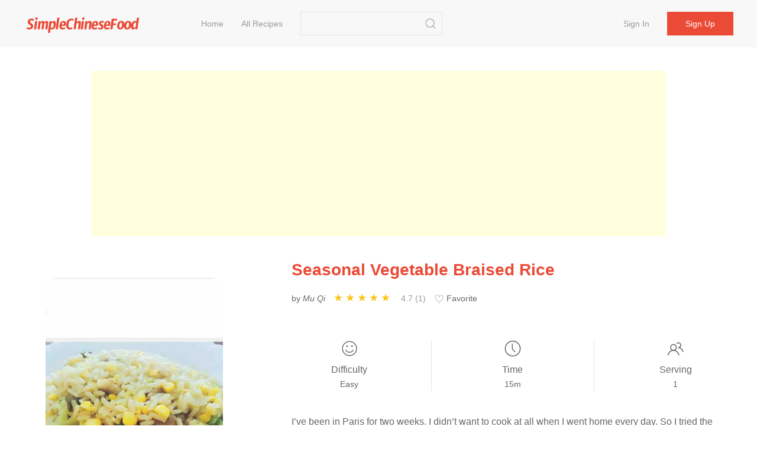

--- FILE ---
content_type: text/html;charset=UTF-8
request_url: https://simplechinesefood.com/recipe/seasonal-vegetable-braised-rice-530
body_size: 6361
content:
    <!doctype html>
    <html lang="en-US">
    <head>
        <meta charset="UTF-8">
        <meta name="viewport" content="width=device-width, initial-scale=1">
        <meta http-equiv="X-UA-Compatible" content="ie=edge">
        <link rel="icon" href="https://img.simplechinesefood.com/000/favicon.svg">

            <title>Seasonal Vegetable Braised Rice Recipe - Simple Chinese Food</title>
        <meta name="keywords" content="Seasonal Vegetable Braised Rice">
        <meta name="description" content="I’ve been in Paris for two weeks. I didn’t want to cook at all when I went home every day. So I tried the simplest and most convenient braised rice. I added the ingredients in the refrigerator. It was unexpectedly delicious. I cooked it for one person.">

            <link rel="canonical" href="https://simplechinesefood.com/recipe/seasonal-vegetable-braised-rice-530" />

        <link rel="stylesheet" href="https://cdnjs.cloudflare.com/ajax/libs/uikit/3.13.4/css/uikit.min.css" integrity="sha512-F69u2HnuOWB/48ncdmkVOpdYwQPZmzF5YbOiUBKfbR24zt93bpDurJnXTY8gwBSHmHhsF2wKv84uhwkiwRdk+A==" crossorigin="anonymous" referrerpolicy="no-referrer" />
        <link rel="stylesheet" href="/static/theme/default/css/scf.css?v=3">

        <!-- UIkit JS -->
        <script src="https://cdnjs.cloudflare.com/ajax/libs/uikit/3.13.4/js/uikit.min.js" integrity="sha512-o8CK0J43tUy+UMv1pgLI3neZyc8/gH4qqREvpBMb1geAv3bcKnJIdRvxUMGZQK+4gf6qixaK6NiNwW2Esa9BZg==" crossorigin="anonymous" referrerpolicy="no-referrer"></script>
        <script src="https://cdnjs.cloudflare.com/ajax/libs/uikit/3.13.4/js/uikit-icons.min.js" integrity="sha512-80YK4vFc5RRSsulLuOP5kutHngly2Urr+wT8/2D02ovowIQh49DW+PYJ2wJ50tMi7ynr5alyFLDAwWZBToqPHw==" crossorigin="anonymous" referrerpolicy="no-referrer"></script>
        <script src="https://cdnjs.cloudflare.com/ajax/libs/jquery/3.6.0/jquery.min.js" integrity="sha512-894YE6QWD5I59HgZOGReFYm4dnWc1Qt5NtvYSaNcOP+u1T9qYdvdihz0PPSiiqn/+/3e7Jo4EaG7TubfWGUrMQ==" crossorigin="anonymous" referrerpolicy="no-referrer"></script>
        <script src="/static/theme/default/js/termi.js?v=8"></script>
        <script>
            var CONFIGS = {
                isLogin: false,
                userToken: ''
            };

        </script>

        <script type='text/javascript' src='https://platform-api.sharethis.com/js/sharethis.js#property=627aa174c199720019a382ee&product=analytics' async='async'></script>

<!-- Global site tag (gtag.js) - Google Analytics -->
<script async src="https://www.googletagmanager.com/gtag/js?id=G-00FXE49NCV"></script>
<script>
  window.dataLayer = window.dataLayer || [];
  function gtag(){dataLayer.push(arguments);}
  gtag('js', new Date());

  gtag('config', 'G-00FXE49NCV');
</script>
<style>.top-ad{min-height:250px!important;max-height:none; height:auto;}</style>
    </head>
    <body>

    <nav class="uk-navbar-container uk-margin-medium-bottom uk-position-z-index" id="main-menu">
        <div class="uk-container uk-navbar" data-uk-navbar>
            <div class="uk-navbar-left">
                <a class="uk-navbar-item uk-logo" href="/">
                        <img class="logo-img" src="https://img.simplechinesefood.com/000/logo.svg" alt="Simple Chinese Food"
                        width="200" height="44">
                </a>
                <ul class="uk-navbar-nav uk-visible@m uk-margin-large-left">
                            <li >
                                <a href="/" >
                                    Home
                                </a>
                            </li>
                            <li >
                                <a href="/latest" >
                                    All Recipes
                                </a>
                            </li>
                </ul>

                <div class="uk-navbar-item uk-visible@m">
                    <form class="uk-search uk-search-default" action="/search" method="get"
                          onsubmit="return checkSearch(this)">
                        <input class="uk-search-input"
                               name="q"
                               value=""
                               type="search">
                        <button class="uk-search-icon-flip" uk-search-icon type="submit" data-uk-icon="icon: search; ratio: 1.0"></button>
                    </form>
                </div>
            </div>
            <div class="uk-navbar-right">
                    <ul class="uk-navbar-nav uk-visible@m uk-text-nowrap">
                        <li ><a href="/login">Sign in</a></li>
                        <li class="uk-navbar-item">
                            <div><a class="uk-button uk-button-primary" href="/register">Sign up</a></div>
                        </li>
                    </ul>

                <a class="uk-navbar-toggle uk-hidden@m" href="#" data-uk-navbar-toggle-icon uk-toggle="target: #sidenav">
                </a>
            </div>
        </div>
    </nav>

    <div id="sidenav" uk-offcanvas="flip: true" class="uk-offcanvas">
        <div class="uk-offcanvas-bar">
            <ul class="uk-nav">
                        <li>
                            <a href="/" >
                                Home
                            </a>
                        </li>
                        <li>
                            <a href="/latest" >
                                All Recipes
                            </a>
                        </li>
                    <li><a href="/login">Sign in</a></li>
                    <li><a href="/register">Sign up</a></li>
                <hr class="uk-divider-small" />
                <li>
                    <form class="uk-search uk-search-default" action="/search" method="get"
                          onsubmit="return checkSearch(this)">
                        <button class="uk-search-icon-flip" uk-search-icon type="submit"></button>
                        <input class="uk-search-input"
                               name="q"
                               value=""
                               type="search">
                    </form>
                </li>
            </ul>
        </div>
    </div>


    <script>
        var questionId = '530';
        var seoTitle= 'Seasonal Vegetable Braised Rice Recipe - Simple Chinese Food';
        var seoTitleEncoded = 'Seasonal%20Vegetable%20Braised%20Rice%20Recipe%20-%20Simple%20Chinese%20Food';
        var questionUrl = 'https://simplechinesefood.com/recipe/seasonal-vegetable-braised-rice-530';
        var siteName  = 'Simple Chinese Food';
    </script>

    <div class="uk-section uk-section-small uk-padding-remove">
        <div class="uk-container not-print">
            <div class="top-ad uk-align-center uk-text-center uk-width-expand@m">
                <script async src="https://pagead2.googlesyndication.com/pagead/js/adsbygoogle.js?client=ca-pub-1963104644603965"
        crossorigin="anonymous"></script>
<!-- ad-horizontal-responsive -->
<ins class="adsbygoogle"
     style="display:block"
     data-ad-client="ca-pub-1963104644603965"
     data-ad-slot="6847544999"
     data-ad-format="auto"
     data-full-width-responsive="true"></ins>
<script>
    (adsbygoogle = window.adsbygoogle || []).push({});
</script>
            </div>
        </div>
    </div>

    <div class="uk-section uk-section-small">
        <div class="uk-container" id="detail-530">
            <div class="uk-grid" data-uk-grid>
                <div class="uk-width-1-3@m">
                    <div class="content-img uk-align-center">
                        <a data-pin-do="buttonPin" data-pin-tall="true" data-pin-round="true" href="https://www.pinterest.com/pin/create/button/?url=https%3A%2F%2Fsimplechinesefood.com%2Frecipe%2Fseasonal-vegetable-braised-rice-530&media=https%3A%2F%2Fimg.simplechinesefood.com%2Fc2%2Fc2a6cc6e23c51ee9bbf77f203830b946.jpg&description=Seasonal%20Vegetable%20Braised%20Rice"><img src="//assets.pinterest.com/images/pidgets/pinit_fg_en_round_red_32.png" /></a>
                        <img class="detail-main-image uk-align-center"
                             src="https://img.simplechinesefood.com/c2/c2a6cc6e23c51ee9bbf77f203830b946.jpg"
                             loading="lazy"
                             alt="Seasonal Vegetable Braised Rice"
                             title="Seasonal Vegetable Braised Rice"
                             width="300"
                             height="450"
                             style="width: 300px; height: 450px;"
                        />
                    </div>
                </div>
                <div class="uk-width-expand@m uk-flex">
                    <div class="uk-align-center uk-align-right@m uk-width-1-1">
                        <h1 class="uk-text-center uk-text-left@m main-color">
                            Seasonal Vegetable Braised Rice
                        </h1>

                        <div class="uk-margin-small-top uk-margin-medium-bottom uk-text-small uk-text-center uk-text-left@m">
                            <p class="uk-display-inline-block uk-margin-small-right word-break">
                                by <i>Mu Qi</i>
                            </p>

                            <div class="uk-display-inline-block uk-margin-small-right" style="min-width: 150px;">
                                <ul class="ratings">
                                    <li class="star selected" data-value="5"></li>
                                    <li class="star selected" data-value="4"></li>
                                    <li class="star selected" data-value="3"></li>
                                    <li class="star selected" data-value="2"></li>
                                    <li class="star selected" data-value="1"></li>
                                </ul>
                                <span class="uk-text-small uk-icon-link">
                                    4.7 (1)
                                </span>
                            </div>

                            <div id="collect-recipe" class="uk-display-inline uk-margin-small-right pointer">
                                <span class="heart "></span> Favorite
                                
                            </div>


                        </div>

                        <div class="uk-margin-medium-top">
                            <div class="uk-grid-divider uk-child-width-expand uk-text-center uk-grid" uk-grid>
                                <div>
                                    <p class="uk-margin-remove"><span data-uk-icon="icon: happy; ratio: 1.4"></span></p>
                                    <p class="meta-title">Difficulty</p>
                                    <p class="uk-margin-remove"><span class="uk-text-small">Easy</span></p>
                                </div>
                                <div>
                                    <p class="uk-margin-remove"><span data-uk-icon="icon: clock; ratio: 1.4"></span></p>
                                    <p class="uk-text-500 uk-margin-small-top uk-margin-remove-bottom">Time</p>
                                    <p class="uk-margin-remove"><span class="uk-text-small">15m</span></p>
                                </div>
                                <div>
                                    <p class="uk-margin-remove"><span data-uk-icon="icon: users; ratio: 1.4"></span></p>
                                    <p class="meta-title">Serving</p>
                                    <p class="uk-margin-remove"><span class="uk-text-small">1</span></p>
                                </div>
                            </div>
                        </div>

                        <div class="word-break uk-margin-medium-top uk-width-1-1">I’ve been in Paris for two weeks. I didn’t want to cook at all when I went home every day. So I tried the simplest and most convenient braised rice. I added the ingredients in the refrigerator. It was unexpectedly delicious. I cooked it for one person.</div>
                    </div>
                </div>
            </div>
        </div>
    </div>

    <div class="uk-section uk-section-small">
        <div class="uk-container">
            <div class="uk-grid-large" data-uk-grid>
                <div class="uk-width-1-3@m not-print">
                    <div>
                        <h2>Ingredients</h2>
                        <ul class="uk-list uk-list-large uk-list-divider uk-margin-medium-top">
                                <li>
                                    <label>
                                        <input id="check-1" class="uk-checkbox" type="checkbox" data-uk-toggle="target: #tag-1; cls: cst-tag-active">
                                    </label>
                                    <div id="tag-1" class="uk-margin-small-left uk-inline">
                                        <span>1/2 bowl</span>
                                        <a href="/ingredient/rice">Rice</a>
                                    </div>
                                </li>
                                <li>
                                    <label>
                                        <input id="check-2" class="uk-checkbox" type="checkbox" data-uk-toggle="target: #tag-2; cls: cst-tag-active">
                                    </label>
                                    <div id="tag-2" class="uk-margin-small-left uk-inline">
                                        <span>Some</span>
                                        <a href="/ingredient/broccoli">Broccoli</a>
                                    </div>
                                </li>
                                <li>
                                    <label>
                                        <input id="check-3" class="uk-checkbox" type="checkbox" data-uk-toggle="target: #tag-3; cls: cst-tag-active">
                                    </label>
                                    <div id="tag-3" class="uk-margin-small-left uk-inline">
                                        <span>1/2 root</span>
                                        <a href="/ingredient/corn">Corn</a>
                                    </div>
                                </li>
                                <li>
                                    <label>
                                        <input id="check-4" class="uk-checkbox" type="checkbox" data-uk-toggle="target: #tag-4; cls: cst-tag-active">
                                    </label>
                                    <div id="tag-4" class="uk-margin-small-left uk-inline">
                                        <span>several</span>
                                        <a href="/ingredient/mushroom">Mushroom</a>
                                    </div>
                                </li>
                                <li>
                                    <label>
                                        <input id="check-5" class="uk-checkbox" type="checkbox" data-uk-toggle="target: #tag-5; cls: cst-tag-active">
                                    </label>
                                    <div id="tag-5" class="uk-margin-small-left uk-inline">
                                        <span>1/2 a piece (see yourself)</span>
                                        <a href="/ingredient/pork">Pork</a>
                                    </div>
                                </li>
                                <li>
                                    <label>
                                        <input id="check-6" class="uk-checkbox" type="checkbox" data-uk-toggle="target: #tag-6; cls: cst-tag-active">
                                    </label>
                                    <div id="tag-6" class="uk-margin-small-left uk-inline">
                                        <span>1 bowl</span>
                                        <a href="/ingredient/water">Water</a>
                                    </div>
                                </li>
                                <li>
                                    <label>
                                        <input id="check-7" class="uk-checkbox" type="checkbox" data-uk-toggle="target: #tag-7; cls: cst-tag-active">
                                    </label>
                                    <div id="tag-7" class="uk-margin-small-left uk-inline">
                                        <span>1/2 teaspoon (adjustable according to taste)</span>
                                        <a href="/ingredient/salt">Salt</a>
                                    </div>
                                </li>
                                <li>
                                    <label>
                                        <input id="check-8" class="uk-checkbox" type="checkbox" data-uk-toggle="target: #tag-8; cls: cst-tag-active">
                                    </label>
                                    <div id="tag-8" class="uk-margin-small-left uk-inline">
                                        <span>2 tbsp</span>
                                        <a href="/ingredient/soy-sauce">Soy Sauce</a>
                                    </div>
                                </li>
                                <li>
                                    <label>
                                        <input id="check-9" class="uk-checkbox" type="checkbox" data-uk-toggle="target: #tag-9; cls: cst-tag-active">
                                    </label>
                                    <div id="tag-9" class="uk-margin-small-left uk-inline">
                                        <span>Some</span>
                                        <a href="/ingredient/barbecue-powder">Barbecue Powder</a>
                                    </div>
                                </li>
                        </ul>
                    </div>

                    <div class="uk-margin-medium-top" style="height: 40px">
                        <div class="sharethis-inline-share-buttons"></div>
                    </div>


                </div>
                <div class="uk-width-expand@m">
                    <div class="uk-article word-break">
                        <h2>Seasonal Vegetable Braised Rice</h2>
                            <p id="step-1" class="uk-step-content uk-width-1-1">
                                <span class="order">1.</span>
                                Wash and cut the broccoli mushrooms, cut off the corn kernels, and wash half a bowl of rice (per person)

                            </p>
                            <p id="step-2" class="uk-step-content uk-width-1-1">
                                <span class="order">2.</span>
                                Marinate the pork with barbecue powder and put it in the oven or microwave to heat (so the pork will be more delicious)

                            </p>
                            <p id="step-3" class="uk-step-content uk-width-1-1">
                                <span class="order">3.</span>
                                Pour all the prepared ingredients into the rice cooker, add a bowl of water, almost no ingredients

                                    <div class="content-img uk-align-center">
                                        <a data-pin-do="buttonPin" data-pin-tall="true" data-pin-round="true" href="https://www.pinterest.com/pin/create/button/?url=https%3A%2F%2Fsimplechinesefood.com%2Frecipe%2Fseasonal-vegetable-braised-rice-530&media=https%3A%2F%2Fimg.simplechinesefood.com%2F96%2F96c2f1742e6d1287eee6aee2803cd845.jpg&description=Seasonal%20Vegetable%20Braised%20Rice"><img src="//assets.pinterest.com/images/pidgets/pinit_fg_en_round_red_32.png" /></a>

                                        <img src="https://img.simplechinesefood.com/96/96c2f1742e6d1287eee6aee2803cd845.jpg"
                                             alt="Seasonal Vegetable Braised Rice recipe"
                                             title="Seasonal Vegetable Braised Rice recipe"
                                             loading="lazy"
                                             width = "600"
                                             height = "791"
                                              />
                                    </div>
                            </p>
                            <p id="step-4" class="uk-step-content uk-width-1-1">
                                <span class="order">4.</span>
                                Add half a teaspoon of salt (adjustable according to your taste), two tablespoons of light soy sauce, turn on the cooking mode

                                    <div class="content-img uk-align-center">
                                        <a data-pin-do="buttonPin" data-pin-tall="true" data-pin-round="true" href="https://www.pinterest.com/pin/create/button/?url=https%3A%2F%2Fsimplechinesefood.com%2Frecipe%2Fseasonal-vegetable-braised-rice-530&media=https%3A%2F%2Fimg.simplechinesefood.com%2Fee%2Fee23df4a1f24d1c88d9bc0abb6671156.jpg&description=Seasonal%20Vegetable%20Braised%20Rice"><img src="//assets.pinterest.com/images/pidgets/pinit_fg_en_round_red_32.png" /></a>

                                        <img src="https://img.simplechinesefood.com/ee/ee23df4a1f24d1c88d9bc0abb6671156.jpg"
                                             alt="Seasonal Vegetable Braised Rice recipe"
                                             title="Seasonal Vegetable Braised Rice recipe"
                                             loading="lazy"
                                             width = "600"
                                             height = "801"
                                              />
                                    </div>
                            </p>


                        <div class="not-print">

                            <h2 id="comment" class="uk-margin-medium-top">Comments</h2>

                                <div class="uk-placeholder uk-text-center">
                                    <a href="/login">Sign in to comment</a>
                                </div>



                                <div class="uk-margin-medium-top not-print">
                                    <div class="uk-align-center uk-width-expand@m uk-width-1-1 uk-overflow-hidden">
                                        <script async src="https://pagead2.googlesyndication.com/pagead/js/adsbygoogle.js?client=ca-pub-1963104644603965"
        crossorigin="anonymous"></script>
<!-- ad-horizontal-responsive -->
<ins class="adsbygoogle"
     style="display:block"
     data-ad-client="ca-pub-1963104644603965"
     data-ad-slot="6847544999"
     data-ad-format="auto"
     data-full-width-responsive="true"></ins>
<script>
    (adsbygoogle = window.adsbygoogle || []).push({});
</script>
                                    </div>
                                </div>
                        </div>
                    </div>
                </div>
            </div>
        </div>
    </div>

    <div class="uk-section uk-section-small uk-section-muted not-print">
        <div class="uk-container">
            <h2>Similar recipes</h2>
            <div class="uk-child-width-1-2 uk-child-width-1-3@s uk-child-width-1-4@m uk-margin-medium-top" data-uk-grid>
    <div>
        <div class="uk-card">
            <div class="uk-card-media-top list-box">
                <a href="https://simplechinesefood.com/recipe/black-pepper-pork-chop-rice">
                    <img class="uk-border-rounded-medium list-item-image"
                         src="https://img.simplechinesefood.com/5d/5df589145c35af4f2ac4be3149d84139.jpg"
                         alt="Black Pepper Pork Chop Rice recipe"
                         loading="lazy"
                        width="100%"
                        height="280px"/>
                </a>
            </div>
            <div class="uk-card-body uk-padding-remove">
                <h3 class="list-item-title uk-text-center">
                    <a class="uk-text-emphasis" href="https://simplechinesefood.com/recipe/black-pepper-pork-chop-rice">
                        Black Pepper Pork Chop Rice
                    </a>
                </h3>
                <div class="uk-text-xsmall uk-text-muted uk-text-center">
                            Pork Chops, Rice, Egg
                </div>
            </div>
        </div>
    </div>
    <div>
        <div class="uk-card">
            <div class="uk-card-media-top list-box">
                <a href="https://simplechinesefood.com/recipe/sausage-braised-rice-36">
                    <img class="uk-border-rounded-medium list-item-image"
                         src="https://img.simplechinesefood.com/3a/3a6c20d5afc5e7b3943b6f3dc286f247.jpg"
                         alt="Sausage Braised Rice recipe"
                         loading="lazy"
                        width="100%"
                        height="280px"/>
                </a>
            </div>
            <div class="uk-card-body uk-padding-remove">
                <h3 class="list-item-title uk-text-center">
                    <a class="uk-text-emphasis" href="https://simplechinesefood.com/recipe/sausage-braised-rice-36">
                        Sausage Braised Rice
                    </a>
                </h3>
                <div class="uk-text-xsmall uk-text-muted uk-text-center">
                            Rice, Sausage, Carrot
                </div>
            </div>
        </div>
    </div>
    <div>
        <div class="uk-card">
            <div class="uk-card-media-top list-box">
                <a href="https://simplechinesefood.com/recipe/fried-rice-with-seasonal-vegetables-75">
                    <img class="uk-border-rounded-medium list-item-image"
                         src="https://img.simplechinesefood.com/55/5521d40da920dc4e97ebadcd8a4a0d74.jpg"
                         alt="Fried Rice with Seasonal Vegetables recipe"
                         loading="lazy"
                        width="100%"
                        height="280px"/>
                </a>
            </div>
            <div class="uk-card-body uk-padding-remove">
                <h3 class="list-item-title uk-text-center">
                    <a class="uk-text-emphasis" href="https://simplechinesefood.com/recipe/fried-rice-with-seasonal-vegetables-75">
                        Fried Rice with Seasonal Vegetables
                    </a>
                </h3>
                <div class="uk-text-xsmall uk-text-muted uk-text-center">
                            Corn, Pea, Potato
                </div>
            </div>
        </div>
    </div>
    <div>
        <div class="uk-card">
            <div class="uk-card-media-top list-box">
                <a href="https://simplechinesefood.com/recipe/seasonal-vegetable-porridge">
                    <img class="uk-border-rounded-medium list-item-image"
                         src="https://img.simplechinesefood.com/1f/1fdf717c69055703945569aa7553d6ab.jpg"
                         alt="Seasonal Vegetable Porridge recipe"
                         loading="lazy"
                        width="100%"
                        height="280px"/>
                </a>
            </div>
            <div class="uk-card-body uk-padding-remove">
                <h3 class="list-item-title uk-text-center">
                    <a class="uk-text-emphasis" href="https://simplechinesefood.com/recipe/seasonal-vegetable-porridge">
                        Seasonal Vegetable Porridge
                    </a>
                </h3>
                <div class="uk-text-xsmall uk-text-muted uk-text-center">
                            Rice, Shiitake Mushrooms, Corn Kernels
                </div>
            </div>
        </div>
    </div>
    <div>
        <div class="uk-card">
            <div class="uk-card-media-top list-box">
                <a href="https://simplechinesefood.com/recipe/seasonal-vegetable-sea-cucumber-congee-89">
                    <img class="uk-border-rounded-medium list-item-image"
                         src="https://img.simplechinesefood.com/26/264ed7a0b9dd345f9d4968cdc78353b4.jpeg"
                         alt="Seasonal Vegetable Sea Cucumber Congee recipe"
                         loading="lazy"
                        width="100%"
                        height="280px"/>
                </a>
            </div>
            <div class="uk-card-body uk-padding-remove">
                <h3 class="list-item-title uk-text-center">
                    <a class="uk-text-emphasis" href="https://simplechinesefood.com/recipe/seasonal-vegetable-sea-cucumber-congee-89">
                        Seasonal Vegetable Sea Cucumber Congee
                    </a>
                </h3>
                <div class="uk-text-xsmall uk-text-muted uk-text-center">
                            Rice, Instant Sea Cucumber, Broccoli
                </div>
            </div>
        </div>
    </div>
    <div>
        <div class="uk-card">
            <div class="uk-card-media-top list-box">
                <a href="https://simplechinesefood.com/recipe/risotto-with-double-dates-93">
                    <img class="uk-border-rounded-medium list-item-image"
                         src="https://img.simplechinesefood.com/eb/ebd2049dc1d2bcbada9035a555ceb66d.jpg"
                         alt="Risotto with Double Dates recipe"
                         loading="lazy"
                        width="100%"
                        height="280px"/>
                </a>
            </div>
            <div class="uk-card-body uk-padding-remove">
                <h3 class="list-item-title uk-text-center">
                    <a class="uk-text-emphasis" href="https://simplechinesefood.com/recipe/risotto-with-double-dates-93">
                        Risotto with Double Dates
                    </a>
                </h3>
                <div class="uk-text-xsmall uk-text-muted uk-text-center">
                            Red Dates, Black Date (with Seeds), Rice
                </div>
            </div>
        </div>
    </div>
    <div>
        <div class="uk-card">
            <div class="uk-card-media-top list-box">
                <a href="https://simplechinesefood.com/recipe/grandma-taste-risotto">
                    <img class="uk-border-rounded-medium list-item-image"
                         src="https://img.simplechinesefood.com/0e/0e82c57f86f23f2f3789dcecdb5e308f.jpg"
                         alt="Grandma Taste Risotto recipe"
                         loading="lazy"
                        width="100%"
                        height="280px"/>
                </a>
            </div>
            <div class="uk-card-body uk-padding-remove">
                <h3 class="list-item-title uk-text-center">
                    <a class="uk-text-emphasis" href="https://simplechinesefood.com/recipe/grandma-taste-risotto">
                        Grandma Taste Risotto
                    </a>
                </h3>
                <div class="uk-text-xsmall uk-text-muted uk-text-center">
                            Rice, Potato, Baby Dishes
                </div>
            </div>
        </div>
    </div>
    <div>
        <div class="uk-card">
            <div class="uk-card-media-top list-box">
                <a href="https://simplechinesefood.com/recipe/sausage-and-vegetable-rice-97">
                    <img class="uk-border-rounded-medium list-item-image"
                         src="https://img.simplechinesefood.com/6f/6fd7e5281c8a410abac3997224f7ed74.jpg"
                         alt="Sausage and Vegetable Rice recipe"
                         loading="lazy"
                        width="100%"
                        height="280px"/>
                </a>
            </div>
            <div class="uk-card-body uk-padding-remove">
                <h3 class="list-item-title uk-text-center">
                    <a class="uk-text-emphasis" href="https://simplechinesefood.com/recipe/sausage-and-vegetable-rice-97">
                        Sausage and Vegetable Rice
                    </a>
                </h3>
                <div class="uk-text-xsmall uk-text-muted uk-text-center">
                            Rice, Sausage, Potato
                </div>
            </div>
        </div>
    </div>

            </div>
        </div>
    </div>

    <script type="application/ld+json">
        {
            "@context": "https://schema.org/",
            "@type": "Recipe",
            "name": "Seasonal Vegetable Braised Rice",
            "image": [
                "https://img.simplechinesefood.com/c2/c2a6cc6e23c51ee9bbf77f203830b946.jpg"
            ],
            "author": {
                "@type": "Person",
                "name": "Mu Qi"
            },
            "datePublished": "2021-06-20",
            "description": "I’ve been in Paris for two weeks. I didn’t want to cook at all when I went home every day. So I tried the simplest and most convenient braised rice. I added the ingredients in the refrigerator. It was unexpectedly delicious. I cooked it for one person.",
            "keywords": "Rice,Broccoli,corn",
            "recipeYield": "1",
            "totalTime": "PT15M",
            "recipeCuisine": "Chinese",
            "recipeIngredient": [
                    "1/2 bowl Rice",
                    "Some Broccoli",
                    "1/2 root corn",
                    "several Mushroom",
                    "1/2 a piece (see yourself) pork",
                    "1 bowl water",
                    "1/2 teaspoon (adjustable according to taste) salt",
                    "2 tbsp Soy sauce",
                    "Some Barbecue powder"
            ],
            "recipeInstructions": [
                {
                    "@type": "HowToStep",
                    "text": "Wash and cut the broccoli mushrooms, cut off the corn kernels, and wash half a bowl of rice (per person)",
                    "url": "https://simplechinesefood.com/recipe/seasonal-vegetable-braised-rice-530#step-1"
                                    },
                {
                    "@type": "HowToStep",
                    "text": "Marinate the pork with barbecue powder and put it in the oven or microwave to heat (so the pork will be more delicious)",
                    "url": "https://simplechinesefood.com/recipe/seasonal-vegetable-braised-rice-530#step-2"
                                    },
                {
                    "@type": "HowToStep",
                    "text": "Pour all the prepared ingredients into the rice cooker, add a bowl of water, almost no ingredients",
                    "url": "https://simplechinesefood.com/recipe/seasonal-vegetable-braised-rice-530#step-3"
                    ,
                    "image": "https://img.simplechinesefood.com/96/96c2f1742e6d1287eee6aee2803cd845.jpg"
                },
                {
                    "@type": "HowToStep",
                    "text": "Add half a teaspoon of salt (adjustable according to your taste), two tablespoons of light soy sauce, turn on the cooking mode",
                    "url": "https://simplechinesefood.com/recipe/seasonal-vegetable-braised-rice-530#step-4"
                    ,
                    "image": "https://img.simplechinesefood.com/ee/ee23df4a1f24d1c88d9bc0abb6671156.jpg"
                }
            ],
            "aggregateRating": {
                "@type": "AggregateRating",
                "ratingValue": "4.7",
                "ratingCount": "1",
                "worstRating": "1",
                "bestRating": "5"
            }
        }
    </script>
    <script src="/static/theme/default/js/detail.js?v=2"></script>
    <script async defer src="//assets.pinterest.com/js/pinit.js"></script>
    <script type='text/javascript' src='https://platform-api.sharethis.com/js/sharethis.js#property=626b9f1d98486b00122fbf13&product=inline-share-buttons' async='async'></script>

<footer class="uk-section uk-section-small">
    <div class="uk-container uk-text-secondary uk-text-500">
        <div class="uk-text-small uk-text-muted">
            <div>
                &copy;2026 Simple Chinese Food Best <em>Chinese Food Recipes</em> | 
<a href="/privacy-policy" target="_blank">Privacy Policy</a> | 
<a href="/terms-of-use" target="_blank">Terms of Use</a> | 
<a href="https://hirelala.com/" target="_blank">Hirelala</a> |
<a href="https://boardor.com/" target="_blank">Boardor</a> |
<a href="https://statedai.com/" target="_blank">StatedAI</a> |
<a href="https://tcmland.com/" target="_blank">TCM Land</a> |
<a href="https://resumis.com/" target="_blank">Markdown Resume</a> 
            </div>
        </div>
    </div>
</footer>    <script defer src="https://static.cloudflareinsights.com/beacon.min.js/vcd15cbe7772f49c399c6a5babf22c1241717689176015" integrity="sha512-ZpsOmlRQV6y907TI0dKBHq9Md29nnaEIPlkf84rnaERnq6zvWvPUqr2ft8M1aS28oN72PdrCzSjY4U6VaAw1EQ==" data-cf-beacon='{"version":"2024.11.0","token":"3d8a28d42c6347e5bfaf8c8deb951a2f","r":1,"server_timing":{"name":{"cfCacheStatus":true,"cfEdge":true,"cfExtPri":true,"cfL4":true,"cfOrigin":true,"cfSpeedBrain":true},"location_startswith":null}}' crossorigin="anonymous"></script>
</body>
    </html>


--- FILE ---
content_type: text/html; charset=utf-8
request_url: https://www.google.com/recaptcha/api2/aframe
body_size: 268
content:
<!DOCTYPE HTML><html><head><meta http-equiv="content-type" content="text/html; charset=UTF-8"></head><body><script nonce="1rJHfiVlUJRJ4Gx7UkmHIw">/** Anti-fraud and anti-abuse applications only. See google.com/recaptcha */ try{var clients={'sodar':'https://pagead2.googlesyndication.com/pagead/sodar?'};window.addEventListener("message",function(a){try{if(a.source===window.parent){var b=JSON.parse(a.data);var c=clients[b['id']];if(c){var d=document.createElement('img');d.src=c+b['params']+'&rc='+(localStorage.getItem("rc::a")?sessionStorage.getItem("rc::b"):"");window.document.body.appendChild(d);sessionStorage.setItem("rc::e",parseInt(sessionStorage.getItem("rc::e")||0)+1);localStorage.setItem("rc::h",'1768870183840');}}}catch(b){}});window.parent.postMessage("_grecaptcha_ready", "*");}catch(b){}</script></body></html>